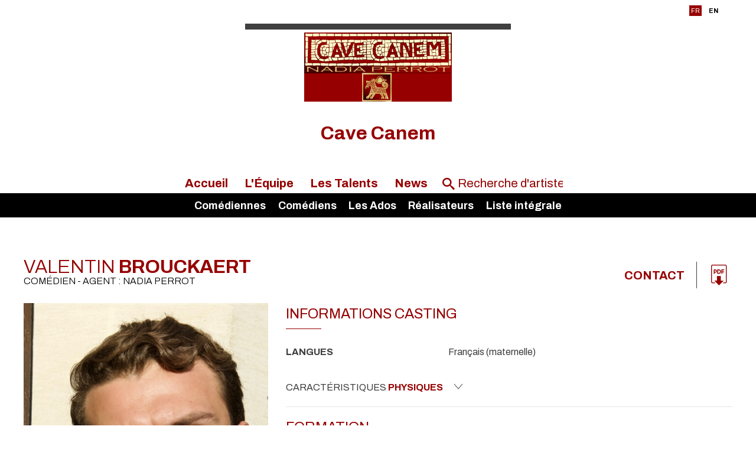

--- FILE ---
content_type: text/html;charset=utf-8
request_url: https://www.agence-cavecanem.com/artiste.cfm/763394-valentin_brouckaert.html
body_size: 9151
content:



<!DOCTYPE html PUBLIC "-//W3C//DTD XHTML 1.0 Strict//EN" "http://www.w3.org/TR/xhtml1/DTD/xhtml1-strict.dtd">
<html xmlns="http://www.w3.org/1999/xhtml">
<head>
    <meta http-equiv="Content-Type" content="text/html; charset=utf-8" />

    <meta name="Keywords" content="agency,agence,artistes,artists,Cave Canem | VALENTIN BROUCKAERT,BROUCKAERT" />
    <meta name="Description" content="Cave Canem | VALENTIN BROUCKAERT - 3 rue des Carrières  - 95240 CORMEILLES-EN-PARISIS " />
    <META NAME="Author" CONTENT="Cave Canem | VALENTIN BROUCKAERT">
    <META NAME="Date-Creation-yyyymmdd" content="20100722">
    <META NAME="revisit-after" CONTENT="15 days">
    <META NAME="Category" CONTENT="Internet">
    <META NAME="Publisher" CONTENT="cc.communication">
    <meta name="google-site-verification" content="ZkguIPIgt_rl0cABj66sEHVeEVNfDwjT64hlw7pBSzg" />
    <META NAME="Copyright" CONTENT="Cave Canem | VALENTIN BROUCKAERT">


    

		<meta property="og:image" content="https://diffusionph.cccommunication.biz/jpgok/redim_recadre_photo.php?path_Photo=739631_2&size=GR&width=1200&height=630 " />
		<meta property="og:url" content="https%3A%2F%2Fwww%2Eagence%2Dcavecanem%2Ecom%2F%2Fartiste%2Ecfm%2F%2F763394%2Dvalentin%5Fbrouckaert%2Ehtml" />
		<meta property="og:type" content="website" />
		<meta property="og:title" content="VALENTIN BROUCKAERT - Cave Canem" />
		<meta property="og:description" content="Découvrez le profil de VALENTIN BROUCKAERT" />


    <meta name=viewport content="width=device-width, initial-scale=1">
    <title>Cave Canem | VALENTIN BROUCKAERT</title>

    

        <link rel="stylesheet" type="text/css" href="/css/styles2.css" />
        <link rel="stylesheet" type="text/css" href="/css/colors.css" />
          <link rel="stylesheet" type="text/css" href="/css/style2.css" />

          <link rel="preconnect" href="https://fonts.googleapis.com">
          <link rel="preconnect" href="https://fonts.gstatic.com" crossorigin="">

	<link href="https://fonts.googleapis.com/css2?family=Archivo:ital,wght@0,300;0,400;0,700;1,300;1,400;1,700&display=swap" rel="stylesheet">
        <link rel="stylesheet" type="text/css" href="/css/SpryTabbedPanels2.css" />

        <link rel="stylesheet" type="text/css" href="/css/responsive2.css?v=5" />
        <script type="text/JavaScript" src="/js/fonctions.js"></script>

        <script src="//code.jquery.com/jquery-3.2.1.min.js"></script>
        <link rel="stylesheet" href="https://cdnjs.cloudflare.com/ajax/libs/fancybox/3.2.5/jquery.fancybox.min.css" />
        <script src="https://cdnjs.cloudflare.com/ajax/libs/fancybox/3.2.5/jquery.fancybox.min.js"></script>
        <script type="text/javascript" language="javascript" src="https://www.cccommunication.biz/js/popup.js"></script>

    <style type="text/css">

        
    	
        .opac_60{
        	background-color:#960000 ;
          opacity:0.6;
        }

    		a{
    			color:#960000;
    		}
            a:hover
            {
             color:#960000 !important;
            }
    		.couleur3
            {
                color: #960000;
            }
    		a.lien_blanc:hover {
    			color:#00000;
    		}

    		a.lien_tags:hover {
    			color:#00000;
    		}

    		.couleur_site {
            color:#00000;
              
    		}

    		.couleur_fond {
    			background-color:#FFFFC9;
    		}

    		.fd_couleur_agence {
    			background-color:#960000;
    		}

    		.TabbedPanelsTabSelected a:hover, .TabbedPanelsTabSelected a:active, .TabbedPanelsTabSelected a:visited, .TabbedPanelsTabSelected a:link{
    			color:#960000;
    		}

    		#logo {
                background-color:#00000;
                //background-color: #fff;
    		}

    		#fond_couleur_logo {
    			background-color:#00000;
    		}

        #Menu{
          background-color:#00000;
            
        }
        ::placeholder {
           color:#960000;
         }
        
    </style>


    <link id="favicon" rel="shortcut icon" type="image/png" href="https://www.agencesartistiques.com/users/67809/logo.gif" />

</head>
<body>

<div id="frame_haut">

  
  <div id="mobile_header" class="mobileOnly">
      <a href="#" id="burger-button" class="black"><span>Bouton ouvrir/fermer</span></a>
  </div>

	<div id="contenu_frame_haut" class="contenant">
    <div class="Menutop">
      <div id="div_langue">
    
              <span class="fd_couleur_agence blanc" >FR</span>
          
                  <a href="http://www.agence-cavecanem.com/artiste.cfm/763394-valentin_brouckaert.html?&modLg=en" class="lng_not_selected_en">EN</a>
              
      </div>






        </div>
    	
        <div id="logo" >
            <div id="logo_haut" class="T1"></div>
            <a href="/indexnew.cfm" class="backToHomeLink">

				
                       <img src="https://www.agencesartistiques.com/users/67809/logo.gif" border="0" alt="Cave Canem">
                    
            </a>



        </div>
        <div id='titleagence'>
          <h1 style="color:#960000;text-transform:none;"> Cave Canem </h1> 
        </div>



        <ul id="upperMenu">
          <li class="upperMenucontent" onmouseover='if ($(window).width()>700){$(".bandeaucontent").hide();}'>
          <a href="/indexnew.cfm">Accueil</a>







          </li>
          <li class="upperMenucontent" onmouseover='if ($(window).width()>700){$(".bandeaucontent").hide();}'>
          <a href="/equipe.cfm">L'&Eacute;quipe</a>
          </li>
            <li class="upperMenucontent" >
          <a href="/liste_artistes.cfm/liste_integrale.html" onmouseover='if ($(window).width()>700){$(".bandeaucontent").show();}'>Les Talents</a>

          <ul id="Menu">


              

                  <li class="bandeaucontent </li>"   href="/liste_artistes.cfm/115_1_Comédienne.html" onclick="location.href='/liste_artistes.cfm/115_1-comedienne.html'">
                      <a href="/liste_artistes.cfm/115_1-comedienne.html">
                          Comédiennes
                      </a>
                  </li>

      

                  <li class="bandeaucontent </li>"   href="/liste_artistes.cfm/115_2_Comédien.html" onclick="location.href='/liste_artistes.cfm/115_2-comedien.html'">
                      <a href="/liste_artistes.cfm/115_2-comedien.html">
                          Comédiens
                      </a>
                  </li>

      

                  <li class="bandeaucontent </li>"   href="/liste_artistes.cfm/115_3_Les Ados.html" onclick="location.href='/liste_artistes.cfm/115_3-les_ados.html'">
                      <a href="/liste_artistes.cfm/115_3-les_ados.html">
                          Les Ados
                      </a>
                  </li>

      

                  <li class="bandeaucontent </li>"   href="/liste_artistes.cfm/190_Réalisateur.html" onclick="location.href='/liste_artistes.cfm/190-realisateur.html'">
                      <a href="/liste_artistes.cfm/190-realisateur.html">
                          Réalisateurs
                      </a>
                  </li>

      

              <li class="bandeaucontent "   href="/liste_artistes.cfm/liste_integrale.html" onclick="location.href='/liste_artistes.cfm/liste_integrale.html'">
                  <a href="/liste_artistes.cfm/liste_integrale.html">
                      Liste&nbsp;intégrale
                  </a>
              </li>



              </ul>
          </li>
          
            <li class="upperMenucontent" onmouseover='if ($(window).width()>700){$(".bandeaucontent").hide();}'>
          <a href="/news.cfm">News</a>
          </li>
          

          <li class="upperMenucontent nomargin">
        <form id='searchbar' name="haut_recherche" action="/liste_artistes2.cfm" method="post" style='margin:auto;'>
          
            <div class='searchbarwrapper' style="color:#960000">
                    <input type="hidden" name="isSearch" value="yes">
                    <span class="icon-search"></span>
                    <input type="text" name="recherche_site" id='searchbarartist' value="" onkeyup="if(this.value.length > 2) {maj_donnees('liste_artiste_ajax', document.haut_recherche)}" placeholder="Recherche d'artiste" style="color:#960000 !important;" />
                  
                  </div>
                

              </form>
        </li>
        </ul>


    </div>
</div>
<script>
    $('#mobile_header').click(function(){
        $('#upperMenu').slideToggle();
        $('#burger-button').toggleClass('crossed');
        $('#frame_centre').toggleClass('blur');
    })
</script>

<div id="frame_centre" >
	<div class="contenant">




<head>
		<link href="https://fonts.googleapis.com/css2?family=Archivo:ital,wght@0,300;0,400;0,700;1,300;1,400;1,700&display=swap" rel="stylesheet">
		
		<link rel="stylesheet" type='text/css' href="/css/colors.css" media="all" />
	
<style type='text/css'>
		.c__main,
		h1,
		h2,
		h3,
		.langues span,
		.Header a:hover, .Header a:focus,
		._with-date .like-table .-th,
		.like-button b,
		.like-button:hover, .like-button:focus,
		.icon--anchor:hover, .icon--anchor:focus,
		.click_expand,
		.click_expand.-js-opened-,
		.slick-pagers {
			color: #960000;
		}
</style>

<script language="JavaScript" type="text/javascript" src="https://www.cccommunication.biz/js/popup.js"></script>
<script type="text/javascript" async="" src="https://www.google-analytics.com/ga.js"></script>
<script type="text/javascript">
	function eff_change_color(id_video){

	  
	    document.getElementById('fond_color107692').className="bg_video_off videoElement";
	    document.getElementById('fond_color107692').style.backgroundColor="#f2f2f2";
	    document.getElementById('fond_color107692').style.color="#404040";
	  
	    document.getElementById('fond_color100534').className="bg_video_off videoElement";
	    document.getElementById('fond_color100534').style.backgroundColor="#f2f2f2";
	    document.getElementById('fond_color100534').style.color="#404040";
	  
	    document.getElementById('fond_color101450').className="bg_video_off videoElement";
	    document.getElementById('fond_color101450').style.backgroundColor="#f2f2f2";
	    document.getElementById('fond_color101450').style.color="#404040";
	  
	    document.getElementById('fond_color92834').className="bg_video_off videoElement";
	    document.getElementById('fond_color92834').style.backgroundColor="#f2f2f2";
	    document.getElementById('fond_color92834').style.color="#404040";
	  
	}

	function change_color(id_video){
	  
	    document.getElementById('fond_color107692').className="bg_video_off videoElement";
	    document.getElementById('fond_color107692').style.backgroundColor="#f2f2f2";
	  
	    document.getElementById('fond_color100534').className="bg_video_off videoElement";
	    document.getElementById('fond_color100534').style.backgroundColor="#f2f2f2";
	  
	    document.getElementById('fond_color101450').className="bg_video_off videoElement";
	    document.getElementById('fond_color101450').style.backgroundColor="#f2f2f2";
	  
	    document.getElementById('fond_color92834').className="bg_video_off videoElement";
	    document.getElementById('fond_color92834').style.backgroundColor="#f2f2f2";
	  
	  document.getElementById('fond_color'+id_video).className="bg_video_on videoElement";
	  document.getElementById('fond_color'+id_video).style.backgroundColor="#717171";
	  document.getElementById('fond_color'+id_video).style.color="#ffffff";
	}
</script>
<script type="text/javascript" src="/js/onepage.js">




</script>


	</head>


		<div class="layout">
			<header class="Header" role="banner" itemscope itemtype="https://schema.org/WPHeader">
				<h1 id='nameprofile'>VALENTIN<b> BROUCKAERT </b>
					<small>
						Com&eacute;dien 
					 - Agent : Nadia PERROT 



					</small>

				</h1>

						


					<!-- DÃ©but : si liens utiles -->

					<div class="contact--area">



						

				<a class="-titre inline cboxElement" href="#inline_content_contact"> Contact </a>


					<!-- DÃƒÂ©but : si liens utiles -->

						<!-- DÃƒÂ©but : si pdf -->

						
							<ul class="liens-utiles">

						<li>	<a href="javascript:void(0);" onclick="popPDF('type=cv&amp;id_Artiste=763394&amp;id_Protect=67809&amp;lng=fr');"><span class="icon-pdf" aria-hidden="true"></span></a></li>

						<!-- Fin : si pdf -->
					
					</ul>
					<!-- Fin : si liens utiles -->


					<!-- Fin : si plusieurs langues -->
				</div>
			</header>

			<main class="Main" role="document">
				<div class="pictures--area">
					<figure class="imagealaune _hide_me_tab">
							<a class='inline2' href="#inline_content2" onclick="onclickPhoto('https://diffusionph.cccommunication.biz/jpgok/RepMR/739/739631_2.jpg ',1,7,'bookimage',``);"> <img 
    src="https://diffusionph.cccommunication.biz/jpgok/RepGR/739/739631_2.jpg" 
    
    alt="Alt" 
    loading="lazy" 
    style="width:445px; height:593px; object-fit:cover;"> </a>
							
					</figure>
					
					<div class="videos--area">

						<a class='inline' href="#inline_content"><figure class="video-thumb"><img src="https://diffusionph.cccommunication.biz/jpgok/redim_recadre_photo.php?path_url=https://diffusionvid.cccommunication.biz/thumbnail_embed/107692.jpg&width=480&height=320 " height="250" width="445" alt="" loading="lazy"/></figure></a>

													</div>
						

					<div style='display:none'>
							

									<div id="inline_content_contact">
										<div	class="like-button">
																Contact
										</div>
											<br/> 	 Agent : Nadia Perrot <br/>
										 Mail : <a href='mailto:agencecavecanem@gmail.com'> agencecavecanem@gmail.com </a>

												<br/>

													</div>

													<div id="inline_content_sound" >
														<div	class="like-button">

															Audio
														</div>
														<br/>


														

																			</div>
													

													<div id='inline_content' >
														<div class="videoWrapper" id="div_player_video">
															<style>
	.video-responsive iframe{
    left:0;
    top:0;
    height:100%;
    width:100%;
    position:absolute;
}
</style>

		<h3 id="aff_titre">	DEMO 2023 </h3>

				 <div style="padding:56.25% 0 0 0;position:relative;" class='video-responsive'> <iframe width="1241" height="698" src="https://www.youtube.com/embed/NN5X2dKZtYI" title="Bande Démo Valentin Brouckaert" frameborder="0" allow="accelerometer; autoplay; clipboard-write; encrypted-media; gyroscope; picture-in-picture; web-share" allowfullscreen></iframe> </div>
					
														</div>

															<div class="VideosContainer" style="width:100%; overflow-x:scroll">
																<h3>  Toutes les vidéos </h3>
																	<div class="videoList" style="width:850px"> 

																			<div id="fond_color107692" class="videoElement" style="background-color:#717171; color:#ffffff">
																				

																					<a href="javaScript:void(0)" onclick="onclickVideo('107692','DEMO 2023')">
																						<div class="arr_5 thumb" style=" background-image:url(https://diffusionph.cccommunication.biz/jpgok/redim_recadre_photo.php?path_url=https://diffusionvid.cccommunication.biz/thumbnail_embed/107692.jpg&width=72&height=54 ); background-repeat:no-repeat">
																							</div>


																					<div class="videoTitle">


																							DEMO 2023 


																						<br>
																				
																					</div>
																				</a>
																				
																			</div>


																		
																					<div id="fond_color100534" class="videoElement" style="background-color:#f2f2f2; color:#404040">
																			

																					<a href="javaScript:void(0)" onclick="onclickVideo('100534','VALENTIN BROUCKAERT')">
																						<div class="arr_5 thumb" style=" background-image:url(https://diffusionph.cccommunication.biz/jpgok/redim_recadre_photo.php?path_url=https://diffusionvid.cccommunication.biz/thumbnail_embed/100534.jpg&width=72&height=54 ); background-repeat:no-repeat">
																							</div>


																					<div class="videoTitle">


																							VALENTIN BROUCKAERT 


																						<br>
																				
																					</div>
																				</a>
																				
																			</div>


																		
																					<div id="fond_color101450" class="videoElement" style="background-color:#f2f2f2; color:#404040">
																			

																					<a href="javaScript:void(0)" onclick="onclickVideo('101450','VALENTIN BROUCKAERT')">
																						<div class="arr_5 thumb" style=" background-image:url(http://commun.cccommunication.biz/img/videos/picto_embed_1.png ); background-repeat:no-repeat">
																							</div>


																					<div class="videoTitle">


																							VALENTIN BROUCKAERT 


																						<br>
																				
																					</div>
																				</a>
																				
																			</div>


																		
																					<div id="fond_color92834" class="videoElement" style="background-color:#f2f2f2; color:#404040">
																			

																					<a href="javaScript:void(0)" onclick="onclickVideo('92834','VALENTIN BROUCKAERT')">
																						<div class="arr_5 thumb" style=" background-image:url(https://diffusionph.cccommunication.biz/jpgok/redim_recadre_photo.php?path_url=https://diffusionvid.cccommunication.biz/thumbnail_embed/92834.jpg&width=72&height=54 ); background-repeat:no-repeat">
																							</div>


																					<div class="videoTitle">


																							VALENTIN BROUCKAERT 


																						<br>
																				
																					</div>
																				</a>
																				
																			</div>


																		
																	</div>
																</div>
																</div>
															




													<div id="inline_content2">
														<div id="imagewrapper" style="text-align:center">
														</div>

													
													  
												   <div class="bloc_photos shadow arr_10 first" >
												   
												     <div class="albumTitleWrapper" >
												     <span class="albumTitle">
												     <h3> Portraits - 7 Photos </h3>
												     </span>
												     </div>
												     
												      	<div class="albumWrapper" style="width:100%; overflow-x:scroll">
																	
																	<div class="photolist" style="width:745px">
																	
																	<img width=100 loading="lazy" style= "cursor:pointer" id='bookimage1' onclick="onclickPhoto('https://diffusionph.cccommunication.biz/jpgok/RepMR/739/739631_11.jpg',1,7,'bookimage',``);" src='https://diffusionph.cccommunication.biz/jpgok/Repbr/739/739631_11.jpg' alt='' title='' />
																	
																	<img width=100 loading="lazy" style= "cursor:pointer" id='bookimage2' onclick="onclickPhoto('https://diffusionph.cccommunication.biz/jpgok/RepMR/739/739631_12.jpg',2,7,'bookimage',``);" src='https://diffusionph.cccommunication.biz/jpgok/Repbr/739/739631_12.jpg' alt='' title='' />
																	
																	<img width=100 loading="lazy" style= "cursor:pointer" id='bookimage3' onclick="onclickPhoto('https://diffusionph.cccommunication.biz/jpgok/RepMR/739/739631_10.jpg',3,7,'bookimage',``);" src='https://diffusionph.cccommunication.biz/jpgok/Repbr/739/739631_10.jpg' alt='' title='' />
																	
																	<img width=100 loading="lazy" style= "cursor:pointer" id='bookimage4' onclick="onclickPhoto('https://diffusionph.cccommunication.biz/jpgok/RepMR/739/739631_2.jpg',4,7,'bookimage',``);" src='https://diffusionph.cccommunication.biz/jpgok/Repbr/739/739631_2.jpg' alt='' title='' />
																	
																	<img width=100 loading="lazy" style= "cursor:pointer" id='bookimage5' onclick="onclickPhoto('https://diffusionph.cccommunication.biz/jpgok/RepMR/739/739631_8.jpg',5,7,'bookimage',``);" src='https://diffusionph.cccommunication.biz/jpgok/Repbr/739/739631_8.jpg' alt='' title='' />
																	
																	<img width=100 loading="lazy" style= "cursor:pointer" id='bookimage6' onclick="onclickPhoto('https://diffusionph.cccommunication.biz/jpgok/RepMR/739/739631_13.jpg',6,7,'bookimage',``);" src='https://diffusionph.cccommunication.biz/jpgok/Repbr/739/739631_13.jpg' alt='' title='' />
																	
																	<img width=100 loading="lazy" style= "cursor:pointer" id='bookimage7' onclick="onclickPhoto('https://diffusionph.cccommunication.biz/jpgok/RepMR/739/739631_1.jpg',7,7,'bookimage',``);" src='https://diffusionph.cccommunication.biz/jpgok/Repbr/739/739631_1.jpg' alt='' title='' />
																	
												        	</div>
																</div>
														</div>


												    

												</div>
											</div>







						<!-- DÃ©but : S'il y a plus de 1 video -->
						
						<button class="like-button js-btn_slide_down inline" href="#inline_content" type="button">
						 Voir toutes <b> les Vidéos</b> 
							<span class="icon-down" aria-hidden="true"></span>
						</button>
						
					
						<!-- Fin : S'il y a plus de 1 video -->






					<div class="galerie--area gridmason">
						<div class="grid-sizer"></div>
						
							<div class="grid-item">
						<figure class="portrait">
							
					
							<a class='inline2' href="#inline_content2" onclick="onclickPhoto('https://diffusionph.cccommunication.biz/jpgok/RepMR/739/739631_11.jpg',1,7,'bookimage',``);">
							<img src="https://diffusionph.cccommunication.biz/jpgok/RepMR/739/739631_11.jpg" width="100%" alt="" loading="lazy"/>
							</a>
							</figure>
						</div>
						
							<div class="grid-item">
						<figure class="portrait">
							
					
							<a class='inline2' href="#inline_content2" onclick="onclickPhoto('https://diffusionph.cccommunication.biz/jpgok/RepMR/739/739631_12.jpg',2,7,'bookimage',``);">
							<img src="https://diffusionph.cccommunication.biz/jpgok/RepMR/739/739631_12.jpg" width="100%" alt="" loading="lazy"/>
							</a>
							</figure>
						</div>
						
							<div class="grid-item">
						<figure class="portrait">
							
					
							<a class='inline2' href="#inline_content2" onclick="onclickPhoto('https://diffusionph.cccommunication.biz/jpgok/RepMR/739/739631_10.jpg',3,7,'bookimage',``);">
							<img src="https://diffusionph.cccommunication.biz/jpgok/RepMR/739/739631_10.jpg" width="100%" alt="" loading="lazy"/>
							</a>
							</figure>
						</div>
						
							<div class="grid-item">
						<figure class="portrait">
							
					
							<a class='inline2' href="#inline_content2" onclick="onclickPhoto('https://diffusionph.cccommunication.biz/jpgok/RepMR/739/739631_2.jpg',4,7,'bookimage',``);">
							<img src="https://diffusionph.cccommunication.biz/jpgok/RepMR/739/739631_2.jpg" width="100%" alt="" loading="lazy"/>
							</a>
							</figure>
						</div>
						
							<div class="grid-item">
						<figure class="portrait">
							
					
							<a class='inline2' href="#inline_content2" onclick="onclickPhoto('https://diffusionph.cccommunication.biz/jpgok/RepMR/739/739631_8.jpg',5,7,'bookimage',``);">
							<img src="https://diffusionph.cccommunication.biz/jpgok/RepMR/739/739631_8.jpg" width="100%" alt="" loading="lazy"/>
							</a>
							</figure>
						</div>
						
					</div>

					<button class="like-button js-btn_slide_down inline" href="#inline_content2" type="button">
						 Voir toutes <b>les photos</b> 
						<span class="icon-down" aria-hidden="true"></span>
					</button>

					




								</div>













				<div class="main--data" itemscope itemtype="https://schema.org/mainContentOfPage">
					 <figure class="imagealaune _show_me_tab">
					
							<img 
    src="https://diffusionph.cccommunication.biz/jpgok/RepGR/739/739631_2.jpg" 
    
    alt="Alt" 
    loading="lazy" 
    style="width:445px; height:593px; object-fit:cover;">
						</figure>
							




					<!-- DÃ©but : Si contenu .-td rempli -->
					<section class="fiche_casting">
						<header class="header--line">
							<h2>Informations casting</h2>
						
						</header>
						<ul class="like-table--border">
							<!-- DÃ©but : Si contenu .-td rempli -->
						
								<li class="like-table">
								<span>Langues</span>
								<span> Français (maternelle) 	 </span>
							<!-- Fin : Si contenu .-td rempli -->
							</li>
						

							<!-- DÃ©but : Si contenu .-td rempli -->
						
							<!-- Fin : Si contenu .-td rempli -->
						</ul>

						<!-- DÃ©but : Si caractÃ©ristiques phisiques -->
						
						<button class="like-button js-btn_slide_down" type="button">
							
							Caract&eacute;ristiques 
							<b>physiques</b>
							<span class="icon-down" aria-hispanen="true"></span>
						</button>
						<ul class="like-table--border js-slide_me_down">
							<!-- DÃ©but : Si contenu .-td rempli -->
							<li class="like-table">
								<span> Taille </span>
								
									<span> - </span>
								
							</li>
							<!-- Fin : Si contenu .-td rempli -->

							<!-- DÃ©but : Si contenu .-td rempli -->


							<!-- Fin : Si contenu .-td rempli -->

							<!-- DÃ©but : Si contenu .-td rempli -->
							<li class="like-table">
								<span>Cheveux</span>
								  
									-
								
							</li>
							<!-- Fin : Si contenu .-td rempli -->

							<!-- DÃ©but : Si contenu .-td rempli -->
							<li class="like-table">
								<span>Yeux</span>
								  	<span> - </span>
							
							</li>
							<!-- Fin : Si contenu .-td rempli -->
							    
							<!-- DÃ©but : Si contenu .-td rempli -->
							  

							<!-- Fin : Si contenu .-td rempli -->
						</ul>
					
						<!-- Fin : Si caractÃ©ristiques phisiques -->
					</section>
					<!-- Fin : Si contenu .-td rempli -->

					<!-- DÃ©but : Si cinÃ©ma rempli -->


					
						<section class="cinema _with-date">
						 	<header><h2>Formation</h2></header>

						<dl class="like-table">
							
							<!-- DÃ©but : Si contenu .-td rempli -->
							<dt class="-th">2018/2021</dt>
							 
							<dd class="-td"><b>Théâtre/Cinéma</b> - Cours Florent Paris  </dd>
								
				</dl>
			
		</section>
	
						<section class="cinema _with-date">
						 	<header><h2>Série</h2></header>

						<dl class="like-table">
							
							<!-- DÃ©but : Si contenu .-td rempli -->
							<dt class="-th">2025</dt>
							 
									<dd class="-td">
											<b>Scènes de ménages, M6</b>
											
									</dd>
							
							<!-- DÃ©but : Si contenu .-td rempli -->
							<dt class="-th">2023</dt>
							 
									<dd class="-td">
											<b>« Magie en famille »</b>
											- TF1  - <em>Petit ami </em> 
									</dd>
							
							<!-- DÃ©but : Si contenu .-td rempli -->
							<dt class="-th">2022</dt>
							 
									<dd class="-td">
											<b>« OPJ »</b>
											- François Bigrat  - <em>Meurtrier </em> 
									</dd>
							
							<!-- DÃ©but : Si contenu .-td rempli -->
							<dt class="-th">2021</dt>
							 
									<dd class="-td">
											<b>« Les sentinelles »</b>
											- Jean Philippe Amar  - <em>Soldat </em> 
									</dd>
							
							<!-- DÃ©but : Si contenu .-td rempli -->
							<dt class="-th">2021</dt>
							 
									<dd class="-td">
											<b>« La Faute à Rousseau »</b>
											- Adeline Daraux/ Octave Raspail  - <em>Élève </em> 
									</dd>
							
				</dl>
			
		</section>
	
						<section class="cinema _with-date">
						 	<header><h2>Long-métrage</h2></header>

						<dl class="like-table">
							
							<!-- DÃ©but : Si contenu .-td rempli -->
							<dt class="-th">2021</dt>
							 
									<dd class="-td">
											<b>«SAUVAGES!»</b>
											- Brice Cauvin 
									</dd>
							
				</dl>
			
		</section>
	
						<section class="cinema _with-date">
						 	<header><h2>Publicité</h2></header>

						<dl class="like-table">
							
							<!-- DÃ©but : Si contenu .-td rempli -->
							<dt class="-th">2023</dt>
							 
									<dd class="-td">
											<b>Publicité Mastercard </b>
											 - <em>1er rôle </em> 
									</dd>
							
							<!-- DÃ©but : Si contenu .-td rempli -->
							<dt class="-th">2018</dt>
							 
									<dd class="-td">
											<b>Publicité Boulanger</b>
											- Agence iye_agency 
									</dd>
							
				</dl>
			
		</section>
	
						<section class="cinema _with-date">
						 	<header><h2>Autres activités</h2></header>

						<dl class="like-table">
							
							<!-- DÃ©but : Si contenu .-td rempli -->
							<dt class="-th">2019</dt>
							 <dd class="-td"><b>Roman photo "bon baiser de paris"</b>&nbsp;</dd> 
				</dl>
			
		</section>
	
						<section class="cinema _with-date">
						 	<header><h2>Compétences</h2></header>

						<dl class="like-table">
							
							<!-- DÃ©but : Si contenu .-td rempli -->
							<dt class="-th"></dt>
							 <dd class="-td"><b>Equitation / rugby / natation </b>&nbsp;</dd> 
							<!-- DÃ©but : Si contenu .-td rempli -->
							<dt class="-th"></dt>
							 <dd class="-td"><b>Classe préparatoire/Infirmier </b>&nbsp;</dd> 
				</dl>
			
		</section>
	
						<section class="cinema _with-date">
						 	<header><h2>Expériences</h2></header>

						<dl class="like-table">
							
							<!-- DÃ©but : Si contenu .-td rempli -->
							<dt class="-th">2020</dt>
							 
							<dd class="-td"><b>Court métrage :  « Le Terrain »</b> - Réalisation Sarah Kadri </dd>
								
							<!-- DÃ©but : Si contenu .-td rempli -->
							<dt class="-th">2020</dt>
							 
							<dd class="-td"><b>Court métrage: «A bout de souffle »</b> - Sarah Kadri </dd>
								
				</dl>
			
		</section>
	


				</div>
			</main>
		</div>


	<script type="text/javascript" src="https://ajax.googleapis.com/ajax/libs/jquery/3.5.1/jquery.min.js?ver=3.5.1" id="jquery-js"></script>
	<script type="text/javascript" src="/js/jquery.cycle2.min.js"></script>
	<script type="text/javascript" src="/js/scripts.js"></script>
	<script src="https://unpkg.com/imagesloaded@5/imagesloaded.pkgd.min.js"></script>
	<script type="text/javascript" src="https://unpkg.com/masonry-layout@4.2.2/dist/masonry.pkgd.min.js"></script>


	<link media="screen" rel="stylesheet" href="/css/colorbox2.css" />
	<script src="/js/colorbox/jquery.colorbox2.js"></script>





	<script>

			$(document).ready(function(){


				if ($(window).width() < 951) {
					//Examples of how to assign the ColorBox event to elements
					$(".inline").colorbox({inline:true, width:'90%', height:'35%'});
					$(".inline2").colorbox({inline:true, width:'90%', height:'35%'});


				}
				else {
					$(".inline").colorbox({inline:true, width:'50%'});
					$(".inline2").colorbox({inline:true, width:'60%', maxHeight:'90%'});
					if(navigator.userAgent.indexOf("Firefox") != -1 ){

					$( window ).scroll(function(){	var $grid = $('.gridmason').imagesLoaded( function() {

		// init Masonry after all images have loaded
		$grid.masonry({
			itemSelector: '.grid-item'

			// options...
		});

	});

	//$(window).off('scroll');
})


					}
					else{

			$( window ).scroll(	function(){	var $grid = $('.gridmason').imagesLoaded( function() {

  // init Masonry after all images have loaded
  $grid.masonry({
		itemSelector: '.grid-item'

    // options...
  });

});})
$('.gridmason').masonry({
		itemSelector: '.grid-item'

// options...

// options...
})
}
}
})
		</script>
		<script type="text/javascript">

		  var _gaq = _gaq || [];
		  _gaq.push(['_setAccount', 'UA-18696781-1']);
		  _gaq.push(['_trackPageview']);

		  (function() {
		    var ga = document.createElement('script'); ga.type = 'text/javascript'; ga.async = true;
		    ga.src = ('https:' == document.location.protocol ? 'https://ssl' : 'http://www') + '.google-analytics.com/ga.js';
		    var s = document.getElementsByTagName('script')[0]; s.parentNode.insertBefore(ga, s);
		  })();
			</script>
			<script type="text/javascript">

				if ($(window).width() > 951) {

				$('.gridmason').masonry({
						itemSelector: '.grid-item'

	// options...

	// options...
})
}
</script>

</html>


	</div>
	
</div>


<div id="frame_bas">
	<div class="fd_couleur_agence"></div>

    
    <footer class="Footer">
      <div class='contactfooter' >
          <span class="T14 gras"></span>

    
                  <b>Cave Canem</b>
                  <br/>

                      3 rue des Carrières  - 95240 CORMEILLES-EN-PARISIS Tél. 06 98 81 71 83 &bull; 
                  <br/>


                      <a href="mailto:agencecavecanem@gmail.com" class="blanc_noir">agencecavecanem@gmail.com </a>
                      
                      <div id='iconwrapper'>
                      
                    <!-- Fin : si instagram -->
                    <!-- DÃ©but : si facebook -->
                    
              </div>

      </div>
      <ul class="layout">
        <li>
        <a href='http://www.agencesartistiques.com/liste.cfm?rbrq=agences&inc=fiche&id=67809' target="_blank" title='AgencesArtistiques.com, la plateforme des agences artistiques' alt='Cave Canem'>	Site référencé sur <img src="/media/img/agences-artistiques.png" alt="" height="56" width="110" /></a>
        </li>
        <li>
      
        <li>
          &copy;  2022 <!-- date en cours --> CC Communication <img src="/media/img/ccom.png" alt="" height="48" width="110" />
        </li>
        </ul>


    </footer>




    



</body>
</html>
